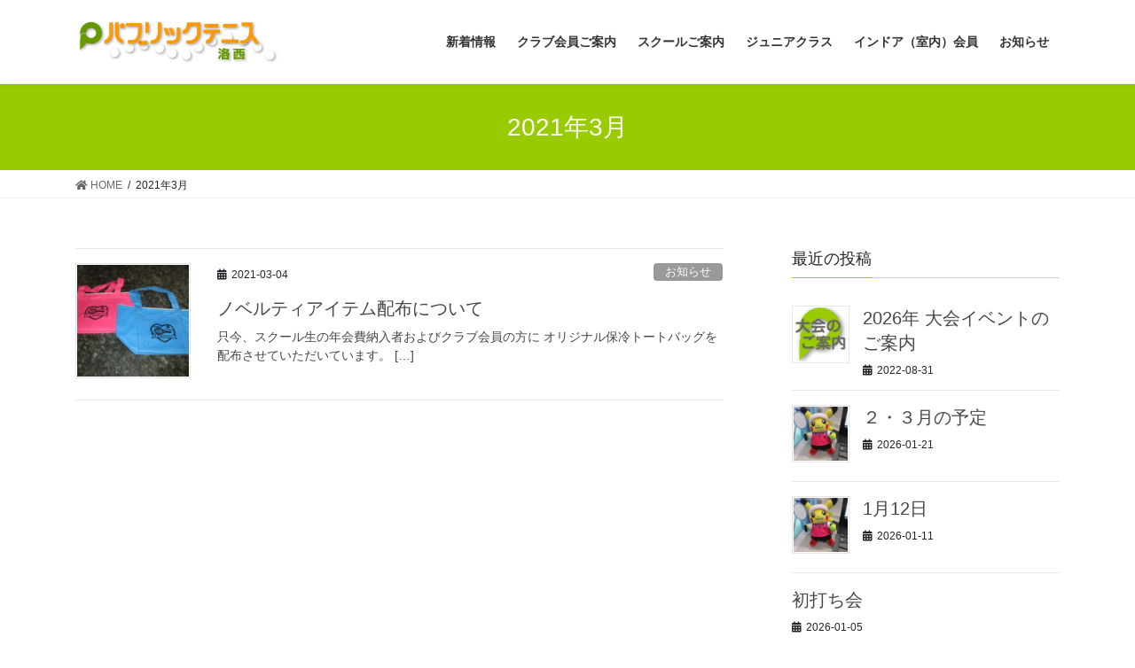

--- FILE ---
content_type: text/html; charset=UTF-8
request_url: https://publicrakusai.com/2021/03/
body_size: 8698
content:
<!DOCTYPE html>
<html lang="ja">
<head>
<meta charset="utf-8">
<meta http-equiv="X-UA-Compatible" content="IE=edge">
<meta name="viewport" content="width=device-width, initial-scale=1">
<title>3月 2021 | パブリックテニス洛西</title>

<!-- This site is optimized with the Yoast SEO plugin v11.4 - https://yoast.com/wordpress/plugins/seo/ -->
<meta name="robots" content="noindex,follow"/>
<meta property="og:locale" content="ja_JP" />
<meta property="og:type" content="object" />
<meta property="og:title" content="3月 2021 | パブリックテニス洛西" />
<meta property="og:url" content="https://publicrakusai.com/2021/03/" />
<meta property="og:site_name" content="パブリックテニス洛西" />
<meta name="twitter:card" content="summary_large_image" />
<meta name="twitter:title" content="3月 2021 | パブリックテニス洛西" />
<script type='application/ld+json' class='yoast-schema-graph yoast-schema-graph--main'>{"@context":"https://schema.org","@graph":[{"@type":"Organization","@id":"https://publicrakusai.com/#organization","name":"Publictennis Rakusai","url":"https://publicrakusai.com/","sameAs":[]},{"@type":"WebSite","@id":"https://publicrakusai.com/#website","url":"https://publicrakusai.com/","name":"\u30d1\u30d6\u30ea\u30c3\u30af\u30c6\u30cb\u30b9\u6d1b\u897f","publisher":{"@id":"https://publicrakusai.com/#organization"},"potentialAction":{"@type":"SearchAction","target":"https://publicrakusai.com/?s={search_term_string}","query-input":"required name=search_term_string"}},{"@type":"CollectionPage","@id":"https://publicrakusai.com/2021/03/#webpage","url":"https://publicrakusai.com/2021/03/","inLanguage":"ja","name":"3\u6708 2021 | \u30d1\u30d6\u30ea\u30c3\u30af\u30c6\u30cb\u30b9\u6d1b\u897f","isPartOf":{"@id":"https://publicrakusai.com/#website"}}]}</script>
<!-- / Yoast SEO plugin. -->

<link rel='dns-prefetch' href='//webfonts.xserver.jp' />
<link rel='dns-prefetch' href='//s.w.org' />
<link rel="alternate" type="application/rss+xml" title="パブリックテニス洛西 &raquo; フィード" href="https://publicrakusai.com/feed/" />
<link rel="alternate" type="application/rss+xml" title="パブリックテニス洛西 &raquo; コメントフィード" href="https://publicrakusai.com/comments/feed/" />
<meta name="description" content="2021年3月 の記事 パブリックテニス洛西 健康維持を応援します" />		<!-- This site uses the Google Analytics by MonsterInsights plugin v8.10.0 - Using Analytics tracking - https://www.monsterinsights.com/ -->
		<!-- Note: MonsterInsights is not currently configured on this site. The site owner needs to authenticate with Google Analytics in the MonsterInsights settings panel. -->
					<!-- No UA code set -->
				<!-- / Google Analytics by MonsterInsights -->
				<script type="text/javascript">
			window._wpemojiSettings = {"baseUrl":"https:\/\/s.w.org\/images\/core\/emoji\/11.2.0\/72x72\/","ext":".png","svgUrl":"https:\/\/s.w.org\/images\/core\/emoji\/11.2.0\/svg\/","svgExt":".svg","source":{"concatemoji":"https:\/\/publicrakusai.com\/info\/wp-includes\/js\/wp-emoji-release.min.js?ver=5.1.19"}};
			!function(e,a,t){var n,r,o,i=a.createElement("canvas"),p=i.getContext&&i.getContext("2d");function s(e,t){var a=String.fromCharCode;p.clearRect(0,0,i.width,i.height),p.fillText(a.apply(this,e),0,0);e=i.toDataURL();return p.clearRect(0,0,i.width,i.height),p.fillText(a.apply(this,t),0,0),e===i.toDataURL()}function c(e){var t=a.createElement("script");t.src=e,t.defer=t.type="text/javascript",a.getElementsByTagName("head")[0].appendChild(t)}for(o=Array("flag","emoji"),t.supports={everything:!0,everythingExceptFlag:!0},r=0;r<o.length;r++)t.supports[o[r]]=function(e){if(!p||!p.fillText)return!1;switch(p.textBaseline="top",p.font="600 32px Arial",e){case"flag":return s([55356,56826,55356,56819],[55356,56826,8203,55356,56819])?!1:!s([55356,57332,56128,56423,56128,56418,56128,56421,56128,56430,56128,56423,56128,56447],[55356,57332,8203,56128,56423,8203,56128,56418,8203,56128,56421,8203,56128,56430,8203,56128,56423,8203,56128,56447]);case"emoji":return!s([55358,56760,9792,65039],[55358,56760,8203,9792,65039])}return!1}(o[r]),t.supports.everything=t.supports.everything&&t.supports[o[r]],"flag"!==o[r]&&(t.supports.everythingExceptFlag=t.supports.everythingExceptFlag&&t.supports[o[r]]);t.supports.everythingExceptFlag=t.supports.everythingExceptFlag&&!t.supports.flag,t.DOMReady=!1,t.readyCallback=function(){t.DOMReady=!0},t.supports.everything||(n=function(){t.readyCallback()},a.addEventListener?(a.addEventListener("DOMContentLoaded",n,!1),e.addEventListener("load",n,!1)):(e.attachEvent("onload",n),a.attachEvent("onreadystatechange",function(){"complete"===a.readyState&&t.readyCallback()})),(n=t.source||{}).concatemoji?c(n.concatemoji):n.wpemoji&&n.twemoji&&(c(n.twemoji),c(n.wpemoji)))}(window,document,window._wpemojiSettings);
		</script>
		<style type="text/css">
img.wp-smiley,
img.emoji {
	display: inline !important;
	border: none !important;
	box-shadow: none !important;
	height: 1em !important;
	width: 1em !important;
	margin: 0 .07em !important;
	vertical-align: -0.1em !important;
	background: none !important;
	padding: 0 !important;
}
</style>
	<link rel='stylesheet' id='wp-block-library-css'  href='https://publicrakusai.com/info/wp-includes/css/dist/block-library/style.min.css?ver=5.1.19' type='text/css' media='all' />
<link rel='stylesheet' id='vk-blocks-build-css-css'  href='https://publicrakusai.com/info/wp-content/plugins/vk-all-in-one-expansion-unit/plugins/vk-blocks/build/block-build.css?ver=0.6.0' type='text/css' media='all' />
<link rel='stylesheet' id='vkExUnit_common_style-css'  href='https://publicrakusai.com/info/wp-content/plugins/vk-all-in-one-expansion-unit/css/vkExUnit_style.css?ver=9.1.3' type='text/css' media='all' />
<link rel='stylesheet' id='wpfront-scroll-top-css'  href='https://publicrakusai.com/info/wp-content/plugins/wpfront-scroll-top/css/wpfront-scroll-top.min.css?ver=2.0.7.08086' type='text/css' media='all' />
<link rel='stylesheet' id='bootstrap-4-style-css'  href='https://publicrakusai.com/info/wp-content/themes/lightning/library/bootstrap-4/css/bootstrap.min.css?ver=4.3.1' type='text/css' media='all' />
<link rel='stylesheet' id='lightning-design-style-css'  href='https://publicrakusai.com/info/wp-content/themes/lightning/design-skin/origin2/css/style.css?ver=9.6.1' type='text/css' media='all' />
<style id='lightning-design-style-inline-css' type='text/css'>
.tagcloud a:before { font-family: "Font Awesome 5 Free";content: "\f02b";font-weight: bold; }
.media .media-body .media-heading a:hover { color:#99cc00; }@media (min-width: 768px){.gMenu > li:before,.gMenu > li.menu-item-has-children::after { border-bottom-color:#669900 }.gMenu li li { background-color:#669900 }.gMenu li li a:hover { background-color:#99cc00; }} /* @media (min-width: 768px) */.page-header { background-color:#99cc00; }h2,.mainSection-title { border-top-color:#99cc00; }h3:after,.subSection-title:after { border-bottom-color:#99cc00; }ul.page-numbers li span.page-numbers.current { background-color:#99cc00; }.pager li > a { border-color:#99cc00;color:#99cc00;}.pager li > a:hover { background-color:#99cc00;color:#fff;}.siteFooter { border-top-color:#99cc00; }dt { border-left-color:#99cc00; }
</style>
<link rel='stylesheet' id='lightning-common-style-css'  href='https://publicrakusai.com/info/wp-content/themes/lightning/assets/css/common.css?ver=9.6.1' type='text/css' media='all' />
<link rel='stylesheet' id='lightning-theme-style-css'  href='https://publicrakusai.com/info/wp-content/themes/lightning/style.css?ver=9.6.1' type='text/css' media='all' />
<link rel='stylesheet' id='vk-font-awesome-css'  href='https://publicrakusai.com/info/wp-content/themes/lightning/inc/font-awesome/package/versions/5/css/all.min.css?ver=5.11.2' type='text/css' media='all' />
<script type='text/javascript' src='https://publicrakusai.com/info/wp-includes/js/jquery/jquery.js?ver=1.12.4'></script>
<script type='text/javascript' src='https://publicrakusai.com/info/wp-includes/js/jquery/jquery-migrate.min.js?ver=1.4.1'></script>
<script type='text/javascript' src='//webfonts.xserver.jp/js/xserver.js?ver=1.2.4'></script>
<link rel='https://api.w.org/' href='https://publicrakusai.com/wp-json/' />
<link rel="EditURI" type="application/rsd+xml" title="RSD" href="https://publicrakusai.com/info/xmlrpc.php?rsd" />
<link rel="wlwmanifest" type="application/wlwmanifest+xml" href="https://publicrakusai.com/info/wp-includes/wlwmanifest.xml" /> 
<meta name="generator" content="WordPress 5.1.19" />

		<!-- GA Google Analytics @ https://m0n.co/ga -->
		<script>
			(function(i,s,o,g,r,a,m){i['GoogleAnalyticsObject']=r;i[r]=i[r]||function(){
			(i[r].q=i[r].q||[]).push(arguments)},i[r].l=1*new Date();a=s.createElement(o),
			m=s.getElementsByTagName(o)[0];a.async=1;a.src=g;m.parentNode.insertBefore(a,m)
			})(window,document,'script','https://www.google-analytics.com/analytics.js','ga');
			ga('create', 'G-J0R3XC4QZF', 'auto');
			ga('send', 'pageview');
		</script>

	<style id="lightning-color-custom-for-plugins" type="text/css">/* ltg theme common */.color_key_bg,.color_key_bg_hover:hover{background-color: #99cc00;}.color_key_txt,.color_key_txt_hover:hover{color: #99cc00;}.color_key_border,.color_key_border_hover:hover{border-color: #99cc00;}.color_key_dark_bg,.color_key_dark_bg_hover:hover{background-color: #669900;}.color_key_dark_txt,.color_key_dark_txt_hover:hover{color: #669900;}.color_key_dark_border,.color_key_dark_border_hover:hover{border-color: #669900;}</style><!-- [ VK All in one Expansion Unit OGP ] -->
<meta property="og:site_name" content="パブリックテニス洛西" />
<meta property="og:url" content="https://publicrakusai.com/2021/03/04/1064/" />
<meta property="og:title" content="3月 2021 | パブリックテニス洛西" />
<meta property="og:description" content="2021年3月 の記事 パブリックテニス洛西 健康維持を応援します" />
<meta property="og:type" content="article" />
<!-- [ / VK All in one Expansion Unit OGP ] -->
<style id="lightning-common-style-custom" type="text/css">/* ltg common custom */ :root {--color-key:#99cc00;--color-key-dark:#669900;}.bbp-submit-wrapper .button.submit { background-color:#669900 ; }.bbp-submit-wrapper .button.submit:hover { background-color:#99cc00 ; }.veu_color_txt_key { color:#669900 ; }.veu_color_bg_key { background-color:#669900 ; }.veu_color_border_key { border-color:#669900 ; }.btn-default { border-color:#99cc00;color:#99cc00;}.btn-default:focus,.btn-default:hover { border-color:#99cc00;background-color: #99cc00; }.btn-primary { background-color:#99cc00;border-color:#669900; }.btn-primary:focus,.btn-primary:hover { background-color:#669900;border-color:#99cc00; }/* sidebar child menu display */.localNav ul ul.children{ display:none; }.localNav ul li.current_page_ancestor ul.children,.localNav ul li.current_page_item ul.children,.localNav ul li.current-cat ul.children{ display:block; }</style><link rel="icon" href="https://publicrakusai.com/info/wp-content/uploads/2019/05/cropped-mark-32x32.png" sizes="32x32" />
<link rel="icon" href="https://publicrakusai.com/info/wp-content/uploads/2019/05/cropped-mark-192x192.png" sizes="192x192" />
<link rel="apple-touch-icon-precomposed" href="https://publicrakusai.com/info/wp-content/uploads/2019/05/cropped-mark-180x180.png" />
<meta name="msapplication-TileImage" content="https://publicrakusai.com/info/wp-content/uploads/2019/05/cropped-mark-270x270.png" />

</head>
<body class="archive date post-type-post bootstrap4 device-pc fa_v5_css">
<a class="skip-link screen-reader-text" href="#main">コンテンツへスキップ</a>
<a class="skip-link screen-reader-text" href="#main">ナビゲーションに移動</a>
<header class="siteHeader">
		<div class="container siteHeadContainer">
		<div class="navbar-header">
						<p class="navbar-brand siteHeader_logo">
			<a href="https://publicrakusai.com/">
				<span><img src="http://publicrakusai.com/info/wp-content/uploads/2019/05/ロゴS-1.png" alt="パブリックテニス洛西" /></span>
			</a>
			</p>
								</div>

		<div id="gMenu_outer" class="gMenu_outer"><nav class="menu-menu-1-container"><ul id="menu-menu-1" class="menu gMenu vk-menu-acc"><li id="menu-item-1348" class="menu-item menu-item-type-custom menu-item-object-custom menu-item-home"><a href="https://publicrakusai.com/#new"><strong class="gMenu_name">新着情報</strong></a></li>
<li id="menu-item-233" class="menu-item menu-item-type-post_type menu-item-object-page"><a href="https://publicrakusai.com/club/"><strong class="gMenu_name">クラブ会員ご案内</strong></a></li>
<li id="menu-item-232" class="menu-item menu-item-type-post_type menu-item-object-page"><a href="https://publicrakusai.com/school/"><strong class="gMenu_name">スクールご案内</strong></a></li>
<li id="menu-item-306" class="menu-item menu-item-type-post_type menu-item-object-page"><a href="https://publicrakusai.com/junior/"><strong class="gMenu_name">ジュニアクラス</strong></a></li>
<li id="menu-item-1484" class="menu-item menu-item-type-post_type menu-item-object-page"><a href="https://publicrakusai.com/indoor/"><strong class="gMenu_name">インドア（室内）会員</strong></a></li>
<li id="menu-item-396" class="menu-item menu-item-type-taxonomy menu-item-object-category"><a href="https://publicrakusai.com/category/%e3%81%8a%e7%9f%a5%e3%82%89%e3%81%9b/"><strong class="gMenu_name">お知らせ</strong></a></li>
</ul></nav></div>	</div>
	</header>

<div class="section page-header"><div class="container"><div class="row"><div class="col-md-12">
<h1 class="page-header_pageTitle">
2021年3月</h1>
</div></div></div></div><!-- [ /.page-header ] -->
<!-- [ .breadSection ] -->
<div class="section breadSection">
<div class="container">
<div class="row">
<ol class="breadcrumb" itemtype="http://schema.org/BreadcrumbList"><li id="panHome" itemprop="itemListElement" itemscope itemtype="http://schema.org/ListItem"><a itemprop="item" href="https://publicrakusai.com/"><span itemprop="name"><i class="fa fa-home"></i> HOME</span></a></li><li><span>2021年3月</span></li></ol>
</div>
</div>
</div>
<!-- [ /.breadSection ] -->
<div class="section siteContent">
<div class="container">
<div class="row">
<div class="col mainSection mainSection-col-two baseSection" id="main" role="main">

	
<div class="postList">


	
		<article class="media">
<div id="post-1064" class="post-1064 post type-post status-publish format-standard has-post-thumbnail hentry category-23">
		<div class="media-left postList_thumbnail">
		<a href="https://publicrakusai.com/2021/03/04/1064/">
		<img width="150" height="150" src="https://publicrakusai.com/info/wp-content/uploads/2021/03/IMG_1780-150x150.jpg" class="media-object wp-post-image" alt="" />		</a>
	</div>
		<div class="media-body">
		<div class="entry-meta">


<span class="published entry-meta_items">2021-03-04</span>

<span class="entry-meta_items entry-meta_updated entry-meta_hidden">/ 最終更新日時 : <span class="updated">2021-03-04</span></span>


	
	<span class="vcard author entry-meta_items entry-meta_items_author entry-meta_hidden"><span class="fn">rakusai</span></span>



<span class="entry-meta_items entry-meta_items_term"><a href="https://publicrakusai.com/category/%e3%81%8a%e7%9f%a5%e3%82%89%e3%81%9b/" class="btn btn-xs btn-primary entry-meta_items_term_button" style="background-color:#999999;border:none;">お知らせ</a></span>
</div>
		<h1 class="media-heading entry-title"><a href="https://publicrakusai.com/2021/03/04/1064/">ノベルティアイテム配布について</a></h1>
		<a href="https://publicrakusai.com/2021/03/04/1064/" class="media-body_excerpt"><p>只今、スクール生の年会費納入者およびクラブ会員の方に オリジナル保冷トートバッグを配布させていただいています。 [&hellip;]</p>
</a>
	</div>
</div>
</article>

	
	
	
</div><!-- [ /.postList ] -->

</div><!-- [ /.mainSection ] -->

	<div class="col subSection sideSection sideSection-col-two baseSection">
	

<aside class="widget">
<h1 class="subSection-title">最近の投稿</h1>

  <div class="media">

	
	  <div class="media-left postList_thumbnail">
		<a href="https://publicrakusai.com/2022/08/31/1257/">
		<img width="150" height="150" src="https://publicrakusai.com/info/wp-content/uploads/2019/06/T_info-150x150.jpg" class="attachment-thumbnail size-thumbnail wp-post-image" alt="" srcset="https://publicrakusai.com/info/wp-content/uploads/2019/06/T_info-150x150.jpg 150w, https://publicrakusai.com/info/wp-content/uploads/2019/06/T_info-300x300.jpg 300w, https://publicrakusai.com/info/wp-content/uploads/2019/06/T_info.jpg 512w" sizes="(max-width: 150px) 100vw, 150px" />		</a>
	  </div>

	
	<div class="media-body">
	  <h4 class="media-heading"><a href="https://publicrakusai.com/2022/08/31/1257/">2026年 大会イベントのご案内</a></h4>
	  <div class="published entry-meta_items">2022-08-31</div>
	</div>
  </div>


  <div class="media">

	
	  <div class="media-left postList_thumbnail">
		<a href="https://publicrakusai.com/2026/01/21/2181/">
		<img width="150" height="150" src="https://publicrakusai.com/info/wp-content/uploads/2021/01/IMG_1758-150x150.jpg" class="attachment-thumbnail size-thumbnail wp-post-image" alt="" />		</a>
	  </div>

	
	<div class="media-body">
	  <h4 class="media-heading"><a href="https://publicrakusai.com/2026/01/21/2181/">２・３月の予定</a></h4>
	  <div class="published entry-meta_items">2026-01-21</div>
	</div>
  </div>


  <div class="media">

	
	  <div class="media-left postList_thumbnail">
		<a href="https://publicrakusai.com/2026/01/11/2178/">
		<img width="150" height="150" src="https://publicrakusai.com/info/wp-content/uploads/2021/01/IMG_1758-150x150.jpg" class="attachment-thumbnail size-thumbnail wp-post-image" alt="" />		</a>
	  </div>

	
	<div class="media-body">
	  <h4 class="media-heading"><a href="https://publicrakusai.com/2026/01/11/2178/">1月12日</a></h4>
	  <div class="published entry-meta_items">2026-01-11</div>
	</div>
  </div>


  <div class="media">

	
	<div class="media-body">
	  <h4 class="media-heading"><a href="https://publicrakusai.com/2026/01/05/2175/">初打ち会</a></h4>
	  <div class="published entry-meta_items">2026-01-05</div>
	</div>
  </div>


  <div class="media">

	
	  <div class="media-left postList_thumbnail">
		<a href="https://publicrakusai.com/2026/01/04/2171/">
		<img width="150" height="150" src="https://publicrakusai.com/info/wp-content/uploads/2026/01/IMG_2959-150x150.jpg" class="attachment-thumbnail size-thumbnail wp-post-image" alt="" />		</a>
	  </div>

	
	<div class="media-body">
	  <h4 class="media-heading"><a href="https://publicrakusai.com/2026/01/04/2171/">令和8年新春のご挨拶</a></h4>
	  <div class="published entry-meta_items">2026-01-04</div>
	</div>
  </div>


  <div class="media">

	
	  <div class="media-left postList_thumbnail">
		<a href="https://publicrakusai.com/2026/01/03/2166/">
		<img width="150" height="150" src="https://publicrakusai.com/info/wp-content/uploads/2026/01/IMG_2980-150x150.jpg" class="attachment-thumbnail size-thumbnail wp-post-image" alt="" />		</a>
	  </div>

	
	<div class="media-body">
	  <h4 class="media-heading"><a href="https://publicrakusai.com/2026/01/03/2166/">第39回男子ダブルス大会結果</a></h4>
	  <div class="published entry-meta_items">2026-01-03</div>
	</div>
  </div>


  <div class="media">

	
	  <div class="media-left postList_thumbnail">
		<a href="https://publicrakusai.com/2025/12/17/2160/">
		<img width="150" height="150" src="https://publicrakusai.com/info/wp-content/uploads/2025/12/IMG_2972-150x150.jpg" class="attachment-thumbnail size-thumbnail wp-post-image" alt="" />		</a>
	  </div>

	
	<div class="media-body">
	  <h4 class="media-heading"><a href="https://publicrakusai.com/2025/12/17/2160/">剪定やらネットやら</a></h4>
	  <div class="published entry-meta_items">2025-12-17</div>
	</div>
  </div>


  <div class="media">

	
	  <div class="media-left postList_thumbnail">
		<a href="https://publicrakusai.com/2025/11/30/2156/">
		<img width="150" height="150" src="https://publicrakusai.com/info/wp-content/uploads/2021/01/IMG_1758-150x150.jpg" class="attachment-thumbnail size-thumbnail wp-post-image" alt="" />		</a>
	  </div>

	
	<div class="media-body">
	  <h4 class="media-heading"><a href="https://publicrakusai.com/2025/11/30/2156/">12・1月の予定</a></h4>
	  <div class="published entry-meta_items">2025-11-30</div>
	</div>
  </div>


  <div class="media">

	
	  <div class="media-left postList_thumbnail">
		<a href="https://publicrakusai.com/2025/11/23/2144/">
		<img width="150" height="150" src="https://publicrakusai.com/info/wp-content/uploads/2025/11/IMG_2971-150x150.jpg" class="attachment-thumbnail size-thumbnail wp-post-image" alt="" />		</a>
	  </div>

	
	<div class="media-body">
	  <h4 class="media-heading"><a href="https://publicrakusai.com/2025/11/23/2144/">ダンロップ全国選抜京都府予選結果</a></h4>
	  <div class="published entry-meta_items">2025-11-23</div>
	</div>
  </div>


  <div class="media">

	
	  <div class="media-left postList_thumbnail">
		<a href="https://publicrakusai.com/2025/11/19/2141/">
		<img width="150" height="150" src="https://publicrakusai.com/info/wp-content/uploads/2021/01/IMG_1758-150x150.jpg" class="attachment-thumbnail size-thumbnail wp-post-image" alt="" />		</a>
	  </div>

	
	<div class="media-body">
	  <h4 class="media-heading"><a href="https://publicrakusai.com/2025/11/19/2141/">休講のお知らせ</a></h4>
	  <div class="published entry-meta_items">2025-11-19</div>
	</div>
  </div>


  <div class="media">

	
	  <div class="media-left postList_thumbnail">
		<a href="https://publicrakusai.com/2025/11/05/2135/">
		<img width="150" height="150" src="https://publicrakusai.com/info/wp-content/uploads/2021/01/IMG_1758-150x150.jpg" class="attachment-thumbnail size-thumbnail wp-post-image" alt="" />		</a>
	  </div>

	
	<div class="media-body">
	  <h4 class="media-heading"><a href="https://publicrakusai.com/2025/11/05/2135/">火曜日ナイタークラスの変更点について</a></h4>
	  <div class="published entry-meta_items">2025-11-05</div>
	</div>
  </div>

</aside>

<aside class="widget widget_categories widget_link_list">
<nav class="localNav">
<h1 class="subSection-title">カテゴリー</h1>
<ul>
		<li class="cat-item cat-item-23"><a href="https://publicrakusai.com/category/%e3%81%8a%e7%9f%a5%e3%82%89%e3%81%9b/" >お知らせ</a>
</li>
	<li class="cat-item cat-item-35"><a href="https://publicrakusai.com/category/%e3%81%9d%e3%81%ae%e4%bb%96/" >その他</a>
</li>
	<li class="cat-item cat-item-17"><a href="https://publicrakusai.com/category/%e3%82%a4%e3%83%99%e3%83%b3%e3%83%88/" >イベント</a>
<ul class='children'>
	<li class="cat-item cat-item-19"><a href="https://publicrakusai.com/category/%e3%82%a4%e3%83%99%e3%83%b3%e3%83%88/%e3%82%af%e3%83%aa%e3%82%b9%e3%83%9e%e3%82%b9/" >クリスマス</a>
</li>
	<li class="cat-item cat-item-18"><a href="https://publicrakusai.com/category/%e3%82%a4%e3%83%99%e3%83%b3%e3%83%88/%e3%82%b8%e3%83%a5%e3%83%8b%e3%82%a2%e3%82%b2%e3%83%bc%e3%83%a0%e5%a4%a7%e4%bc%9a/" >ジュニアゲーム大会</a>
</li>
</ul>
</li>
	<li class="cat-item cat-item-22"><a href="https://publicrakusai.com/category/%e3%82%b8%e3%83%a5%e3%83%8b%e3%82%a2%e5%a4%a7%e4%bc%9a%e7%b5%90%e6%9e%9c/" >ジュニア大会結果</a>
<ul class='children'>
	<li class="cat-item cat-item-27"><a href="https://publicrakusai.com/category/%e3%82%b8%e3%83%a5%e3%83%8b%e3%82%a2%e5%a4%a7%e4%bc%9a%e7%b5%90%e6%9e%9c/%e4%ba%ac%e9%83%bd%e5%a4%a7%e4%bc%9a/" >京都大会</a>
</li>
	<li class="cat-item cat-item-29"><a href="https://publicrakusai.com/category/%e3%82%b8%e3%83%a5%e3%83%8b%e3%82%a2%e5%a4%a7%e4%bc%9a%e7%b5%90%e6%9e%9c/%e5%85%a8%e5%9b%bd%e5%a4%a7%e4%bc%9a/" >全国大会</a>
</li>
	<li class="cat-item cat-item-28"><a href="https://publicrakusai.com/category/%e3%82%b8%e3%83%a5%e3%83%8b%e3%82%a2%e5%a4%a7%e4%bc%9a%e7%b5%90%e6%9e%9c/%e5%9c%b0%e5%9f%9f%e5%a4%a7%e4%bc%9a/" >地域大会</a>
</li>
	<li class="cat-item cat-item-4"><a href="https://publicrakusai.com/category/%e3%82%b8%e3%83%a5%e3%83%8b%e3%82%a2%e5%a4%a7%e4%bc%9a%e7%b5%90%e6%9e%9c/%ef%bd%81%ef%bd%94%ef%bd%86%e3%83%bb%ef%bd%89%ef%bd%94%ef%bd%86/" >ＡＴＦ・ＩＴＦ</a>
</li>
	<li class="cat-item cat-item-30"><a href="https://publicrakusai.com/category/%e3%82%b8%e3%83%a5%e3%83%8b%e3%82%a2%e5%a4%a7%e4%bc%9a%e7%b5%90%e6%9e%9c/%ef%bd%8a%ef%bd%8f%ef%bd%90/" >ＪＯＰ</a>
</li>
</ul>
</li>
	<li class="cat-item cat-item-6"><a href="https://publicrakusai.com/category/%e3%82%b9%e3%82%ad%e3%83%bc%e3%83%84%e3%82%a2%e3%83%bc/" >スキーツアー</a>
</li>
	<li class="cat-item cat-item-9"><a href="https://publicrakusai.com/category/%e3%82%b9%e3%82%af%e3%83%bc%e3%83%ab%e3%82%b9%e3%82%b1%e3%82%b8%e3%83%a5%e3%83%bc%e3%83%ab/" >スクールスケジュール</a>
</li>
	<li class="cat-item cat-item-33"><a href="https://publicrakusai.com/category/%e3%82%bb%e3%83%bc%e3%83%ab/" >セール</a>
</li>
	<li class="cat-item cat-item-31"><a href="https://publicrakusai.com/category/%e3%83%93%e3%83%bc%e3%83%ab%e3%81%a8%e3%83%af%e3%82%a4%e3%83%b3%e3%81%ae%e3%82%86%e3%81%86%e3%81%b9/" >ビールとワインのゆうべ</a>
</li>
	<li class="cat-item cat-item-8"><a href="https://publicrakusai.com/category/%e3%83%ac%e3%83%83%e3%82%b9%e3%83%b3/" >レッスン</a>
</li>
	<li class="cat-item cat-item-14"><a href="https://publicrakusai.com/category/%e5%a4%a7%e4%bc%9a%e6%83%85%e5%a0%b1/" >大会情報</a>
<ul class='children'>
	<li class="cat-item cat-item-15"><a href="https://publicrakusai.com/category/%e5%a4%a7%e4%bc%9a%e6%83%85%e5%a0%b1/%e4%b8%80%e8%88%ac/" >一般</a>
</li>
</ul>
</li>
	<li class="cat-item cat-item-24"><a href="https://publicrakusai.com/category/%e5%a4%a7%e4%bc%9a%e7%b5%90%e6%9e%9c/" >大会結果</a>
<ul class='children'>
	<li class="cat-item cat-item-26"><a href="https://publicrakusai.com/category/%e5%a4%a7%e4%bc%9a%e7%b5%90%e6%9e%9c/%e4%bb%96%e5%9b%a3%e4%bd%93%e3%81%ae%e5%a4%a7%e4%bc%9a/" >他団体の大会</a>
</li>
	<li class="cat-item cat-item-21"><a href="https://publicrakusai.com/category/%e5%a4%a7%e4%bc%9a%e7%b5%90%e6%9e%9c/%e5%a5%b3%e5%ad%90%e3%83%80%e3%83%96%e3%83%ab%e3%82%b9%e5%a4%a7%e4%bc%9a/" >女子ダブルス大会</a>
</li>
	<li class="cat-item cat-item-25"><a href="https://publicrakusai.com/category/%e5%a4%a7%e4%bc%9a%e7%b5%90%e6%9e%9c/%e7%94%b7%e5%ad%90%e3%83%80%e3%83%96%e3%83%ab%e3%82%b9%e5%a4%a7%e4%bc%9a/" >男子ダブルス大会</a>
</li>
</ul>
</li>
	<li class="cat-item cat-item-32"><a href="https://publicrakusai.com/category/%e5%b1%85%e9%85%92%e5%b1%8b%e3%81%ae%e3%82%86%e3%81%86%e3%81%b9/" >居酒屋のゆうべ</a>
</li>
	<li class="cat-item cat-item-1"><a href="https://publicrakusai.com/category/%e6%9c%aa%e5%88%86%e9%a1%9e/" >未分類</a>
</li>
	<li class="cat-item cat-item-34"><a href="https://publicrakusai.com/category/%ef%bd%99%e3%82%b3%e3%83%bc%e3%83%81%e3%81%ae%e3%81%b2%e3%81%a8%e3%82%8a%e8%a8%80/" >Ｙコーチのひとり言</a>
</li>
</ul>
</nav>
</aside>

<aside class="widget widget_archive widget_link_list">
<nav class="localNav">
<h1 class="subSection-title">アーカイブ化</h1>
<ul>
		<li><a href='https://publicrakusai.com/2026/01/'>2026年1月</a></li>
	<li><a href='https://publicrakusai.com/2025/12/'>2025年12月</a></li>
	<li><a href='https://publicrakusai.com/2025/11/'>2025年11月</a></li>
	<li><a href='https://publicrakusai.com/2025/10/'>2025年10月</a></li>
	<li><a href='https://publicrakusai.com/2025/09/'>2025年9月</a></li>
	<li><a href='https://publicrakusai.com/2025/07/'>2025年7月</a></li>
	<li><a href='https://publicrakusai.com/2025/06/'>2025年6月</a></li>
	<li><a href='https://publicrakusai.com/2025/05/'>2025年5月</a></li>
	<li><a href='https://publicrakusai.com/2025/03/'>2025年3月</a></li>
	<li><a href='https://publicrakusai.com/2025/02/'>2025年2月</a></li>
	<li><a href='https://publicrakusai.com/2025/01/'>2025年1月</a></li>
	<li><a href='https://publicrakusai.com/2024/12/'>2024年12月</a></li>
	<li><a href='https://publicrakusai.com/2024/11/'>2024年11月</a></li>
	<li><a href='https://publicrakusai.com/2024/10/'>2024年10月</a></li>
	<li><a href='https://publicrakusai.com/2024/09/'>2024年9月</a></li>
	<li><a href='https://publicrakusai.com/2024/08/'>2024年8月</a></li>
	<li><a href='https://publicrakusai.com/2024/07/'>2024年7月</a></li>
	<li><a href='https://publicrakusai.com/2024/05/'>2024年5月</a></li>
	<li><a href='https://publicrakusai.com/2024/04/'>2024年4月</a></li>
	<li><a href='https://publicrakusai.com/2024/03/'>2024年3月</a></li>
	<li><a href='https://publicrakusai.com/2024/02/'>2024年2月</a></li>
	<li><a href='https://publicrakusai.com/2024/01/'>2024年1月</a></li>
	<li><a href='https://publicrakusai.com/2023/12/'>2023年12月</a></li>
	<li><a href='https://publicrakusai.com/2023/11/'>2023年11月</a></li>
	<li><a href='https://publicrakusai.com/2023/10/'>2023年10月</a></li>
	<li><a href='https://publicrakusai.com/2023/09/'>2023年9月</a></li>
	<li><a href='https://publicrakusai.com/2023/08/'>2023年8月</a></li>
	<li><a href='https://publicrakusai.com/2023/07/'>2023年7月</a></li>
	<li><a href='https://publicrakusai.com/2023/06/'>2023年6月</a></li>
	<li><a href='https://publicrakusai.com/2023/05/'>2023年5月</a></li>
	<li><a href='https://publicrakusai.com/2023/04/'>2023年4月</a></li>
	<li><a href='https://publicrakusai.com/2023/03/'>2023年3月</a></li>
	<li><a href='https://publicrakusai.com/2023/02/'>2023年2月</a></li>
	<li><a href='https://publicrakusai.com/2023/01/'>2023年1月</a></li>
	<li><a href='https://publicrakusai.com/2022/12/'>2022年12月</a></li>
	<li><a href='https://publicrakusai.com/2022/11/'>2022年11月</a></li>
	<li><a href='https://publicrakusai.com/2022/10/'>2022年10月</a></li>
	<li><a href='https://publicrakusai.com/2022/09/'>2022年9月</a></li>
	<li><a href='https://publicrakusai.com/2022/08/'>2022年8月</a></li>
	<li><a href='https://publicrakusai.com/2022/07/'>2022年7月</a></li>
	<li><a href='https://publicrakusai.com/2022/06/'>2022年6月</a></li>
	<li><a href='https://publicrakusai.com/2022/05/'>2022年5月</a></li>
	<li><a href='https://publicrakusai.com/2022/04/'>2022年4月</a></li>
	<li><a href='https://publicrakusai.com/2022/03/'>2022年3月</a></li>
	<li><a href='https://publicrakusai.com/2022/02/'>2022年2月</a></li>
	<li><a href='https://publicrakusai.com/2022/01/'>2022年1月</a></li>
	<li><a href='https://publicrakusai.com/2021/12/'>2021年12月</a></li>
	<li><a href='https://publicrakusai.com/2021/10/'>2021年10月</a></li>
	<li><a href='https://publicrakusai.com/2021/09/'>2021年9月</a></li>
	<li><a href='https://publicrakusai.com/2021/08/'>2021年8月</a></li>
	<li><a href='https://publicrakusai.com/2021/07/'>2021年7月</a></li>
	<li><a href='https://publicrakusai.com/2021/06/'>2021年6月</a></li>
	<li><a href='https://publicrakusai.com/2021/05/'>2021年5月</a></li>
	<li><a href='https://publicrakusai.com/2021/04/'>2021年4月</a></li>
	<li><a href='https://publicrakusai.com/2021/03/'>2021年3月</a></li>
	<li><a href='https://publicrakusai.com/2021/02/'>2021年2月</a></li>
	<li><a href='https://publicrakusai.com/2021/01/'>2021年1月</a></li>
	<li><a href='https://publicrakusai.com/2020/12/'>2020年12月</a></li>
	<li><a href='https://publicrakusai.com/2020/11/'>2020年11月</a></li>
	<li><a href='https://publicrakusai.com/2020/10/'>2020年10月</a></li>
	<li><a href='https://publicrakusai.com/2020/09/'>2020年9月</a></li>
	<li><a href='https://publicrakusai.com/2020/08/'>2020年8月</a></li>
	<li><a href='https://publicrakusai.com/2020/07/'>2020年7月</a></li>
	<li><a href='https://publicrakusai.com/2020/06/'>2020年6月</a></li>
	<li><a href='https://publicrakusai.com/2020/05/'>2020年5月</a></li>
	<li><a href='https://publicrakusai.com/2020/04/'>2020年4月</a></li>
	<li><a href='https://publicrakusai.com/2020/03/'>2020年3月</a></li>
	<li><a href='https://publicrakusai.com/2020/02/'>2020年2月</a></li>
	<li><a href='https://publicrakusai.com/2020/01/'>2020年1月</a></li>
	<li><a href='https://publicrakusai.com/2019/12/'>2019年12月</a></li>
	<li><a href='https://publicrakusai.com/2019/11/'>2019年11月</a></li>
	<li><a href='https://publicrakusai.com/2019/10/'>2019年10月</a></li>
	<li><a href='https://publicrakusai.com/2019/09/'>2019年9月</a></li>
	<li><a href='https://publicrakusai.com/2019/08/'>2019年8月</a></li>
	<li><a href='https://publicrakusai.com/2019/07/'>2019年7月</a></li>
	<li><a href='https://publicrakusai.com/2019/06/'>2019年6月</a></li>
	<li><a href='https://publicrakusai.com/2019/05/'>2019年5月</a></li>
</ul>
</nav>
</aside>

	</div><!-- [ /.subSection ] -->


</div><!-- [ /.row ] -->
</div><!-- [ /.container ] -->
</div><!-- [ /.siteContent ] -->


<footer class="section siteFooter">
	<div class="footerMenu">
	   <div class="container">
			<nav class="menu-menu-1-container"><ul id="menu-menu-2" class="menu nav"><li id="menu-item-1348" class="menu-item menu-item-type-custom menu-item-object-custom menu-item-home menu-item-1348"><a href="https://publicrakusai.com/#new">新着情報</a></li>
<li id="menu-item-233" class="menu-item menu-item-type-post_type menu-item-object-page menu-item-233"><a href="https://publicrakusai.com/club/">クラブ会員ご案内</a></li>
<li id="menu-item-232" class="menu-item menu-item-type-post_type menu-item-object-page menu-item-232"><a href="https://publicrakusai.com/school/">スクールご案内</a></li>
<li id="menu-item-306" class="menu-item menu-item-type-post_type menu-item-object-page menu-item-306"><a href="https://publicrakusai.com/junior/">ジュニアクラス</a></li>
<li id="menu-item-1484" class="menu-item menu-item-type-post_type menu-item-object-page menu-item-1484"><a href="https://publicrakusai.com/indoor/">インドア（室内）会員</a></li>
<li id="menu-item-396" class="menu-item menu-item-type-taxonomy menu-item-object-category menu-item-396"><a href="https://publicrakusai.com/category/%e3%81%8a%e7%9f%a5%e3%82%89%e3%81%9b/">お知らせ</a></li>
</ul></nav>		</div>
	</div>
	<div class="container sectionBox">
		<div class="row ">
			<div class="col-md-4"></div><div class="col-md-4"></div><div class="col-md-4"></div>		</div>
	</div>

	
	<div class="container sectionBox copySection text-center">
			<p>Copyright &copy; パブリックテニス洛西 All Rights Reserved.</p><p>Powered by <a href="https://wordpress.org/">WordPress</a> with <a href="https://lightning.nagoya/ja/" target="_blank" title="Free WordPress Theme Lightning"> Lightning Theme</a> &amp; <a href="https://ex-unit.nagoya/ja/" target="_blank">VK All in One Expansion Unit</a> by <a href="//www.vektor-inc.co.jp" target="_blank">Vektor,Inc.</a> technology.</p>	</div>
</footer>
<div id="fb-root"></div>
<script>(function(d, s, id) {
	var js, fjs = d.getElementsByTagName(s)[0];
	if (d.getElementById(id)) return;
	js = d.createElement(s); js.id = id;
	js.src = "//connect.facebook.net/ja_JP/sdk.js#xfbml=1&version=v2.9&appId=";
	fjs.parentNode.insertBefore(js, fjs);
}(document, 'script', 'facebook-jssdk'));</script>
	        <div id="wpfront-scroll-top-container">
            <img src="https://publicrakusai.com/info/wp-content/plugins/wpfront-scroll-top/images/icons/34.png" alt="" />        </div>
                <script type="text/javascript">
            function wpfront_scroll_top_init() {
                if (typeof wpfront_scroll_top === "function" && typeof jQuery !== "undefined") {
                    wpfront_scroll_top({"scroll_offset":100,"button_width":0,"button_height":0,"button_opacity":0.8000000000000000444089209850062616169452667236328125,"button_fade_duration":200,"scroll_duration":400,"location":1,"marginX":20,"marginY":20,"hide_iframe":false,"auto_hide":false,"auto_hide_after":2,"button_action":"top","button_action_element_selector":"","button_action_container_selector":"html, body","button_action_element_offset":0});
                } else {
                    setTimeout(wpfront_scroll_top_init, 100);
                }
            }
            wpfront_scroll_top_init();
        </script>
        <div id="vk-mobile-nav-menu-btn" class="vk-mobile-nav-menu-btn">MENU</div><div class="vk-mobile-nav" id="vk-mobile-nav"><nav class="global-nav"><ul id="menu-menu-3" class="vk-menu-acc  menu"><li class="menu-item menu-item-type-custom menu-item-object-custom menu-item-home menu-item-1348"><a href="https://publicrakusai.com/#new">新着情報</a></li>
<li class="menu-item menu-item-type-post_type menu-item-object-page menu-item-233"><a href="https://publicrakusai.com/club/">クラブ会員ご案内</a></li>
<li class="menu-item menu-item-type-post_type menu-item-object-page menu-item-232"><a href="https://publicrakusai.com/school/">スクールご案内</a></li>
<li class="menu-item menu-item-type-post_type menu-item-object-page menu-item-306"><a href="https://publicrakusai.com/junior/">ジュニアクラス</a></li>
<li class="menu-item menu-item-type-post_type menu-item-object-page menu-item-1484"><a href="https://publicrakusai.com/indoor/">インドア（室内）会員</a></li>
<li class="menu-item menu-item-type-taxonomy menu-item-object-category menu-item-396"><a href="https://publicrakusai.com/category/%e3%81%8a%e7%9f%a5%e3%82%89%e3%81%9b/">お知らせ</a></li>
</ul></nav></div><script type='text/javascript' src='https://publicrakusai.com/info/wp-content/plugins/wpfront-scroll-top/js/wpfront-scroll-top.min.js?ver=2.0.7.08086'></script>
<script type='text/javascript'>
/* <![CDATA[ */
var lightningOpt = {"header_scrool":"1"};
/* ]]> */
</script>
<script type='text/javascript' src='https://publicrakusai.com/info/wp-content/themes/lightning/assets/js/lightning.min.js?ver=9.6.1'></script>
<script type='text/javascript' src='https://publicrakusai.com/info/wp-content/themes/lightning/library/bootstrap-4/js/bootstrap.min.js?ver=4.3.1'></script>
<script type='text/javascript' src='https://publicrakusai.com/info/wp-includes/js/wp-embed.min.js?ver=5.1.19'></script>
<script type='text/javascript' src='https://publicrakusai.com/info/wp-content/plugins/vk-all-in-one-expansion-unit/plugins/smooth-scroll/js/smooth-scroll.min.js?ver=9.1.3'></script>
<script type='text/javascript'>
/* <![CDATA[ */
var vkExOpt = {"ajax_url":"https:\/\/publicrakusai.com\/info\/wp-admin\/admin-ajax.php"};
/* ]]> */
</script>
<script type='text/javascript' src='https://publicrakusai.com/info/wp-content/plugins/vk-all-in-one-expansion-unit/js/all.min.js?ver=9.1.3'></script>
</body>
</html>
